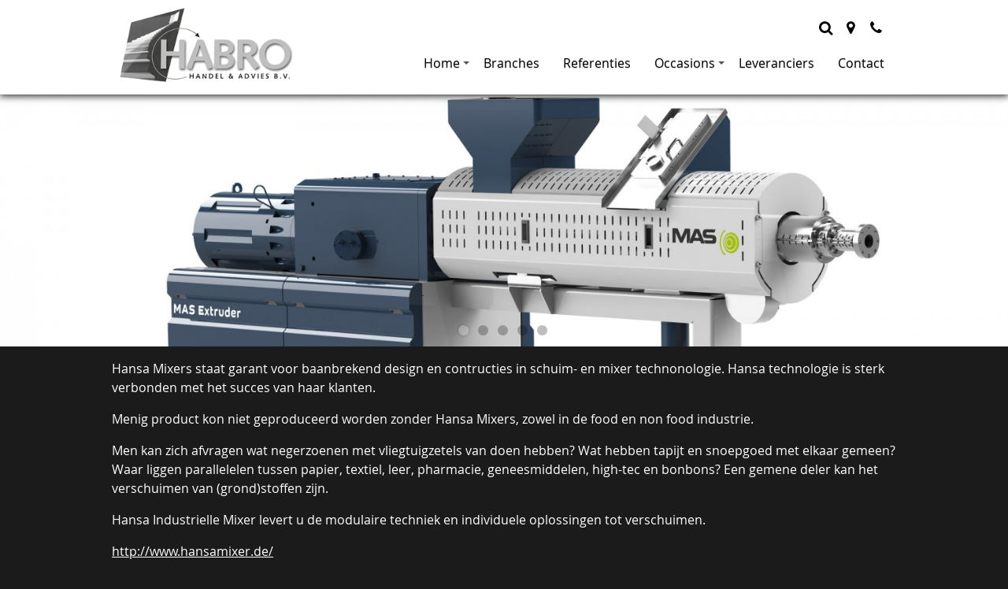

--- FILE ---
content_type: text/html;charset=ISO-8859-1
request_url: https://www.habrobv.nl/Hansa-Mixers
body_size: 5208
content:
<!DOCTYPE html>
<html>
<head>

    <!--
    *** ©2017 brosis it diensten bv
    *** site to edit website beheer systeem (cms)
    *** http://www.brosis.nl - http://www.sitetoedit.nl
    -->

    <meta name="viewport" content="width=device-width; initial-scale=1.0">
	<meta charset="ISO-8859-15" />
	<meta name="Generator" content="Site to edit">
	<link href="https://www.habrobv.nl/media/jquery.ui/jquery-ui.css" rel="stylesheet" type="text/css">
    <script type="text/javascript" src="https://www.habrobv.nl/media/jquery.min.js"></script>
	<script type="text/javascript" src="https://www.habrobv.nl/media/common.js"></script>

	<!-- Lytebox -->
    <script type="text/javascript" src='https://www.habrobv.nl/media/lightgallery/js/lightgallery-all.min.js'></script>
    <link rel="stylesheet" type="text/css" href="https://www.habrobv.nl/media/lightgallery/css/lightgallery.min.css"/>

	<script type="text/javascript" src="https://www.habrobv.nl/media/jquery.ui/jquery-ui.min.js"></script>
    <script type="text/javascript" src="https://www.habrobv.nl/media/jquery.ui/jquery.datepick-nl.js"></script>

    <!-- SmartMenus core CSS (required) -->
    <link href="https://www.habrobv.nl/templates/2017-habrobv/menu/css/sm-core-css.css" rel="stylesheet" type="text/css" />

    <!-- "sm-blue" menu theme (optional, you can use your own CSS, too) -->
    <link href="https://www.habrobv.nl/templates/2017-habrobv/menu/css/brosis.css" rel="stylesheet" type="text/css" />

	<!-- Header -->
	<script type="text/javascript" src="https://www.habrobv.nl/media/jquery.nivoslider/jquery.nivo.slider.js"></script>

	<link href="https://www.habrobv.nl/templates/2017-habrobv/normalize.css" rel="stylesheet" type="text/css">
    <link rel='stylesheet' href='https://www.habrobv.nl/templates/2017-habrobv/style.css'>
	<link href="https://www.habrobv.nl/templates/2017-habrobv/fonts/font-awesome-4.4.0/css/font-awesome.min.css" rel="stylesheet" type="text/css">
	<link href="https://www.habrobv.nl/templates/2017-habrobv/animate.css" rel="stylesheet" type="text/css">

    <!--[if lte IE 8]>
    	<link rel="stylesheet" type="text/css" href="https://www.habrobv.nl/templates/2017-habrobv/style.css" />
    <![endif]-->
	<link href="https://www.habrobv.nl/templates/2017-habrobv/site-to-edit.css" rel="stylesheet" type="text/css">

      <meta name="keywords" content="Hansa Mixers ">
      <meta name="description" content="Hansa Mixers ">
      <meta name="robots" content="index, follow">
    <meta name="generator" content="site to edit powered by brosis it">
    <meta name="skype_toolbar" content="skype_toolbar_parser_compatible">
    <meta name="revisit-after" content="5 days">
    <meta http-equiv="pragma" content="NO-CACHE" />
    <meta http-equiv="cache-control" content="NO-CACHE" />
    <meta http-equiv="language" content="NL">

    <link rel="shortcut icon" href="https://www.habrobv.nl/templates/2017-habrobv/afbeeldingen/favicon.png" type="image/x-icon">
    <link rel="icon" href="https://www.habrobv.nl/templates/2017-habrobv/afbeeldingen/favicon.png" type="image/x-icon">
	<title>Hansa Mixers  - Habro bv</title>



</head>
<body>
<script type="text/javascript">
    var lyteboxTheme = 'grey';
</script>
<a href="#" class="scrollup"></a>
<div id="wrapper">
    <div class="header1">
        <div class="framewrapper">
                <div class="logo animated fadeInLeft"><a class="noline" href="/" title="Habro Handel en Advies B.V. Enschede">
                    <img src="https://www.habrobv.nl/templates/2017-habrobv/afbeeldingen/logo-habro-advies-enschede.png" width="283" style="border: 0" alt="Habro Handel en Advies B.V. Enschede">
                </a></div>
            <div class="contact">
                <div class="smedia animated fadeInRight">
                    <ul>
                        <li><a title="Zoeken" href="/zoeken"><i class="fa fa-search"></i></a></li>
                        <li><a title="Adres gegevens Habro Handel en Advies B.V. Enschede" href="/contact-habro-handel-advies"><i class="fa fa-map-marker"></i> </a></li>
                        <li><a title="Telefoon Habro Handel en Advies B.V. Enschede" href="tel:+31747110204"><i class="fa fa-phone"></i> </a></li>
                    </ul>
                </div>
            </div>
            <div class="menubalk">
                    <nav class="main-nav" role="navigation">
                      <!-- Mobile menu toggle button (hamburger/x icon) -->
                      <input id="main-menu-state" type="checkbox" />
                      <label class="main-menu-btn" for="main-menu-state">
                        <span class="main-menu-btn-icon"></span>
                      </label>
                        	<ul id="main-menu" class="sm sm-blue"><li><a href="/habro-handel-en-advies-bv-enschede">Home</a><ul><li><a href="/HomeLink">Home</a></li><li><a href="/machine-advies">Machines</a></li><li><a href="/medewerkers-habro-handel-advies">Medewerkers</a></li></ul></li><li><a href="/branches-textiel-industrie">Branches</a></li><li><a href="/referenties-habro-handel-advies">Referenties</a></li><li><a href="/occasions-habro-enschede">Occasions</a><ul><li><a href="/OccassionsLink">Gezochte machines</a></li><li><a href="/Aanbod">Aangeboden machines</a></li></ul></li><li><a href="/leveranciers-habro-advies-handel">Leveranciers</a></li><li><a href="/contact-habro-handel-advies">Contact</a></li></ul>
                    </nav>
                <!-- einde menu -->
            </div>
        </div>
    </div>
    <div id="header2">
        <div class="framewrapperh2">
            
			<div id="slider" class="nivoSlider">
				<img data-src="https://www.habrobv.nl/fileupload/header/Abb_1_MAS75.jpg" src="https://www.habrobv.nl/fileupload/header/Abb_1_MAS75.jpg" alt="" />
				<img data-src="https://www.habrobv.nl/fileupload/header/CDF_500D.jpg" src="https://www.habrobv.nl/fileupload/header/CDF_500D.jpg" alt="" />
				<img data-src="https://www.habrobv.nl/fileupload/header/MAS-Maerz16-029-web.jpg" src="https://www.habrobv.nl/fileupload/header/MAS-Maerz16-029-web.jpg" alt="" />
				<img data-src="https://www.habrobv.nl/fileupload/header/MASOkt16023.jpg" src="https://www.habrobv.nl/fileupload/header/MASOkt16023.jpg" alt="" />
				<img data-src="https://www.habrobv.nl/fileupload/header/MASOkt16037.jpg" src="https://www.habrobv.nl/fileupload/header/MASOkt16037.jpg" alt="" />
			</div>
			
			<script type="text/javascript">
				jQuery(window).load(function() {
									jQuery('#slider').nivoSlider({
						isHeader: true,
						effect: 'sliceDown',
						pauseTime: 7000,
						sideText: 0,
						captionAlign: '',
						textWidth: '200',
						textHeight: '150',
						url: 'https://www.habrobv.nl/'
					});
				

					$('#header-info').click(function(e){ 
						$('.nivo-caption').fadeToggle('slow');

						var url = 'https://www.habrobv.nl/' ;

						var src = ($('#header-info img').attr('src') === url+'fileupload/header/plus.png')
							? url+'fileupload/header/min.png'
							: url+'fileupload/header/plus.png';
						$('#header-info img').attr('src',src);

					});
				});
			</script>

        </div>
    </div>
    <div id="sticky-anchor"></div>
    <div class="row">
        <div class="cell-right">
            <!--<h1 title="Hansa Mixers ">Hansa Mixers </h1>-->
            <link rel="stylesheet" type="text/css" href="https://www.habrobv.nl/media/all.css">
           	<p>Hansa Mixers staat garant voor baanbrekend design en contructies in schuim- en mixer technonologie. Hansa technologie is sterk verbonden met het succes van haar klanten.</p>

<p>Menig product kon niet geproduceerd worden zonder Hansa Mixers, zowel in de food en non food industrie.</p>

<p>Men kan zich afvragen wat negerzoenen met vliegtuigzetels van doen hebben? Wat hebben tapijt en snoepgoed met elkaar gemeen? Waar liggen parallelelen tussen papier, textiel, leer, pharmacie, geneesmiddelen, high-tec en bonbons? Een gemene deler kan het verschuimen van (grond)stoffen zijn.</p>

<p>Hansa Industrielle Mixer levert u de modulaire techniek en individuele oplossingen tot verschuimen.</p>

<div><a href="http://www.hansamixer.de/" target="_blank">http://www.hansamixer.de/</a></div>

<h2>Mixers en Producten</h2>

<table style="width: 100%; border-collapse: collapse;">
	<tbody>
		<tr>
			<td style="vertical-align: top;">
			<div><a data-lyte-options="group:page" href="https://www.habrobv.nl/fileupload/img55.jpg" rel="lytebox"><img alt="" border="0" id="thumb131600395860911" src="https://www.habrobv.nl/fileupload/img55_thumb.jpg" style="margin: 4px;" title="" /></a></div>
			</td>
			<td style="vertical-align: top;">
			<div>&nbsp;</div>

			<div>Hansa Top Mix</div>

			<div>&nbsp;</div>

			<div>Laboratorium mixer voor food en non food</div>

			<div>&nbsp;</div>

			<div><a href="http://www.hansamixer.de/pdf/top.pdf">www.hansamixer.de/pdf/top.pdf</a></div>
			</td>
		</tr>
		<tr>
			<td style="vertical-align: top;">
			<div><a data-lyte-options="group:page" href="https://www.habrobv.nl/fileupload/img54.jpg" rel="lytebox"><img alt="" border="0" id="thumb131600398504697" src="https://www.habrobv.nl/fileupload/img54_thumb.jpg" style="margin: 4px;" title="" /></a></div>
			</td>
			<td style="vertical-align: top;">
			<div>&nbsp;</div>

			<div>Hansa Top Mix K</div>

			<div>&nbsp;</div>

			<div>Laboratorium Mixer / Kleefstoffen en lijmen</div>

			<div>&nbsp;</div>

			<div><a href="http://www.hansamixer.de/pdf/top.pdf">www.hansamixer.de/pdf/top.pdf</a></div>
			</td>
		</tr>
		<tr>
			<td style="vertical-align: top;">
			<div><a data-lyte-options="group:page" href="https://www.habrobv.nl/fileupload/img49.jpg" rel="lytebox"><img alt="" border="0" id="thumb131600401647882" src="https://www.habrobv.nl/fileupload/img49_thumb.jpg" style="margin: 4px;" title="" /></a></div>
			</td>
			<td style="vertical-align: top;">
			<div>&nbsp;</div>

			<div>Hansa Eco Mix</div>

			<div>&nbsp;</div>

			<div>Food en Non Food Industrie</div>

			<div>&nbsp;</div>

			<div><a href="http://www.hansamixer.de/pdf/eco.pdf">www.hansamixer.de/pdf/eco.pdf</a></div>
			</td>
		</tr>
		<tr>
			<td style="vertical-align: top;">
			<div><a data-lyte-options="group:page" href="https://www.habrobv.nl/fileupload/img47.jpg" rel="lytebox"><img alt="" border="0" id="thumb13160040454029" src="https://www.habrobv.nl/fileupload/img47_thumb.jpg" style="margin: 4px;" title="" /></a></div>
			</td>
			<td style="vertical-align: top;">
			<div>&nbsp;</div>

			<div>Hansa Compact Mix</div>

			<div>&nbsp;</div>

			<div>Food en Non Food Industrie</div>

			<div>&nbsp;</div>

			<div><a href="http://www.hansamixer.de/pdf/compact.pdf">www.hansamixer.de/pdf/compact.pdf</a></div>
			</td>
		</tr>
		<tr>
			<td style="vertical-align: top;">
			<div><a data-lyte-options="group:page" href="https://www.habrobv.nl/fileupload/img48.jpg" rel="lytebox"><img alt="" border="0" id="thumb131600407099548" src="https://www.habrobv.nl/fileupload/img48_thumb.jpg" style="margin: 4px;" title="" /></a></div>
			</td>
			<td style="vertical-align: top;">
			<div>&nbsp;</div>

			<div>Hansa Compact Mix Food</div>

			<div>&nbsp;</div>

			<div>Food en Non Food Industrie</div>

			<div>&nbsp;</div>

			<div><a href="http://www.hansamixer.de/pdf/compactfood.pdf">www.hansamixer.de/pdf/compactfood.pdf</a></div>
			</td>
		</tr>
		<tr>
			<td style="vertical-align: top;">
			<div><a data-lyte-options="group:page" href="https://www.habrobv.nl/fileupload/img56.jpg" rel="lytebox"><img alt="" border="0" id="thumb131600409689381" src="https://www.habrobv.nl/fileupload/img56_thumb.jpg" style="margin: 4px;" title="" /></a></div>
			</td>
			<td style="vertical-align: top;">
			<div>&nbsp;</div>

			<div>Hansa Uni Mix</div>

			<div>&nbsp;</div>

			<div>Food en Non Food Industrie</div>

			<div>&nbsp;</div>

			<div><a href="http://www.hansamixer.de/pdf/uni.pdf">www.hansamixer.de/pdf/uni.pdf</a></div>
			</td>
		</tr>
		<tr>
			<td style="vertical-align: top;">
			<div><a data-lyte-options="group:page" href="https://www.habrobv.nl/fileupload/img50.jpg" rel="lytebox"><img alt="" border="0" id="thumb131600412448825" src="https://www.habrobv.nl/fileupload/img50_thumb.jpg" style="margin: 4px;" title="" /></a></div>
			</td>
			<td style="vertical-align: top;">
			<div>&nbsp;</div>

			<div>Hansa Food Mix</div>

			<div>&nbsp;</div>

			<div>Food Industrie</div>

			<div>&nbsp;</div>

			<div><a href="http://www.hansamixer.de/download/prospekte/food_de.pdf">www.hansamixer.de/download/prospekte/food_de.pdf</a></div>

			<div>&nbsp;</div>

			<div><a href="http://www.hansamixer.de/pdf/food.pdf">www.hansamixer.de/pdf/food.pdf</a></div>
			</td>
		</tr>
		<tr>
			<td style="vertical-align: top;">
			<div><a data-lyte-options="group:page" href="https://www.habrobv.nl/fileupload/img57.jpg" rel="lytebox"><img alt="" border="0" id="thumb131600415101791" src="https://www.habrobv.nl/fileupload/img57_thumb.jpg" style="margin: 4px;" title="" /></a></div>
			</td>
			<td style="vertical-align: top;">
			<div>&nbsp;</div>

			<div>Hansa Various Mix</div>

			<div>&nbsp;</div>

			<div>Non Food Industrie (Trockenstoff Mixer)</div>

			<div>&nbsp;</div>

			<div><span style="text-decoration: underline;"><a href="http://www.hansamixer.de/download/prospekte/various_de.pdf">www.hansamixer.de/download/prospekte/various_de.pdf</a></span></div>
			</td>
		</tr>
		<tr>
			<td style="vertical-align: top;">
			<div><a data-lyte-options="group:page" href="https://www.habrobv.nl/fileupload/img58.jpg" rel="lytebox"><img alt="" border="0" id="thumb131600417875879" src="https://www.habrobv.nl/fileupload/img58_thumb.jpg" style="margin: 4px;" title="" /></a></div>
			</td>
			<td style="vertical-align: top;">
			<div>&nbsp;</div>

			<div>Hansa Multi Mix</div>

			<div>&nbsp;</div>

			<div>Food en Non Food Industrie</div>

			<div>&nbsp;</div>

			<div><a href="http://www.hansamixer.de/pdf/multimix.pdf">www.hansamixer.de/pdf/multimix.pdf</a></div>
			</td>
		</tr>
		<tr>
			<td style="vertical-align: top;">
			<div><a data-lyte-options="group:page" href="https://www.habrobv.nl/fileupload/img52.jpg" rel="lytebox"><img alt="" border="0" id="thumb131600420318242" src="https://www.habrobv.nl/fileupload/img52_thumb.jpg" style="margin: 4px;" title="" /></a></div>
			</td>
			<td style="vertical-align: top;">
			<div>&nbsp;</div>

			<div>Hansa Pomp Unit</div>

			<div>&nbsp;</div>

			<div>Food en Non Food Industrie</div>
			</td>
		</tr>
		<tr>
			<td style="vertical-align: top;">
			<div><a data-lyte-options="group:page" href="https://www.habrobv.nl/fileupload/img53.jpg" rel="lytebox"><img alt="" border="0" id="thumb131600422561571" src="https://www.habrobv.nl/fileupload/img53_thumb.jpg" title="" /></a></div>
			</td>
			<td style="vertical-align: top;">
			<div>&nbsp;</div>

			<div>Hansa Schuim Opbreng Unit</div>

			<div>&nbsp;</div>

			<div>Tapijt en textiel</div>

			<div>&nbsp;</div>

			<div><a href="http://www.hansamixer.de/download/prospekte/schaumauftrag_de.pdf">www.hansamixer.de/download/prospekte/schaumauftrag_de.pdf</a></div>
			</td>
		</tr>
		<tr>
			<td style="vertical-align: top;">
			<div><a data-lyte-options="group:page" href="https://www.habrobv.nl/fileupload/img51.jpg" rel="lytebox"><img alt="" border="0" id="thumb131600424777739" src="https://www.habrobv.nl/fileupload/img51_thumb.jpg" style="margin: 4px;" title="" /></a></div>
			</td>
			<td style="vertical-align: top;">
			<div>Hansa Toebehoren</div>

			<div>Hansa Mix Kop voor Foor en Non Food</div>
			</td>
		</tr>
	</tbody>
</table>

<h2>Hansa Test Machines</h2>

<p>Wereldwijd zijn testmachines in omloop. NIet alleen op laboratoriumschaal maar ook grote machines zijn beschikbaar. Vraag ons naar de mogelijkheden.</p>

<div>U bent ook van harte welkom in het &quot;Technikum&quot; in Stuhr nabij Bremen. Heeft u interesse? Habro Handel en Advies BV begeleidt u graag naar de showroom en testfacilieteiten van de firma Hansa Mixers.</div>

<p align="center"><a data-lyte-options="group:page" href="https://www.habrobv.nl/fileupload/img59.jpg" rel="lytebox"><img alt="" border="0" id="thumb13160043205082" src="https://www.habrobv.nl/fileupload/img59_thumb.jpg" style="margin: 4px;" title="" /></a></p>
         </div>

    </div>
    <div id="footer2">
        <div class="framewrapper">
        <div class="framewrapper">
            <div class="kolom kolomlinks">
                <h3>Laatste blog berichten</h3>
                            </div>
            <div class="kolom kolomrechts">
                <div class="gerelateerdframe"><h3>HABRO Handel en Advies B.V.</h3>

<p class="MsoNoSpacing"><span style="font-size:11pt"><span style="font-family:Aptos,sans-serif">Lintelerweg 60,&nbsp;</span></span><span style="font-size:11pt"><span style="font-family:Aptos,sans-serif">7556 PD HENGELO (OV)</span></span></p>

<p>Mobiel: <u>+31(0)&nbsp;6 10911623</u><br />
E-mail: <a href="mailto:brouwers@habrobv.nl?subject=Mail%20via%20website">brouwers@habrobv.nl</a></p>
</div>            </div>
        </div>

        </div>
    </div>
    <div id="footer">
        <div class="framewrapper">
            <div class="kolom">
                &copy; 2026  Habro Handel en Advies B.V.<br>
                <a href="https://www.brosis.nl" target="brosis"><img src="https://www.habrobv.nl/templates/2017-habrobv/afbeeldingen/brosis-nl-website-logo.png" width="48" height="14" style="border: 0" alt="Brosis.nl webhosting en design"></a>
                <a href="https://www.sitetoedit.nl" target="ste"><img src="https://www.habrobv.nl/templates/2017-habrobv/afbeeldingen/site-to-edit-website-logo-white.png" height="14" style="border: 0" alt="Site to Edit CMS"></a>
            </div>

        </div>
    </div>
</div>

    <!-- SmartMenus jQuery plugin -->
    <script type="text/javascript" src="https://www.habrobv.nl/templates/2017-habrobv/menu/jquery.smartmenus.min.js"></script>

    <!-- SmartMenus jQuery init -->
    <script type="text/javascript">
        // SmartMenus init
        $(function() {
          $('#main-menu').smartmenus({
            subMenusSubOffsetX: 1,
            subMenusSubOffsetY: -8
          });
        });

        // SmartMenus mobile menu toggle button
        $(function() {
          var $mainMenuState = $('#main-menu-state');
          if ($mainMenuState.length) {
            // animate mobile menu
            $mainMenuState.change(function(e) {
              var $menu = $('#main-menu');
              if (this.checked) {
                $menu.hide().slideDown(250, function() { $menu.css('display', ''); });
              } else {
                $menu.show().slideUp(250, function() { $menu.css('display', ''); });
              }
            });
            // hide mobile menu beforeunload
            $(window).bind('beforeunload unload', function() {
              if ($mainMenuState[0].checked) {
                $mainMenuState[0].click();
              }
            });
          }
        });
    </script>
    <!-- sticky -->

    <script src="https://www.habrobv.nl/templates/2017-habrobv/scripts/jquery.hc-sticky.min.js"></script>
    <script>
        $('#cellleft').hcSticky({
            top: 60,
            followScroll: false,
            offResolutions: -650,
            bottomEnd: 20,
            responsive: true
        });
    </script>

    <!-- de headerbalk -->
        <script language="JavaScript" type="text/javascript">
            function sticky_relocate() {
                var window_top = $(window).scrollTop();
                var div_top = $('#sticky-anchor').offset().top;
                    if (div_top >= 1) {
                        var div_top2 = div_top - 50;
                    }
                if (window_top > div_top2) {
                    $('.header1').addClass('header1top');
                    $('.logo').addClass('logotopvis');
                } else {
                    $('.header1').removeClass('header1top');
                    $('.logo').removeClass('logotopvis');
                }
            }

            $(function () {
                $(window).scroll(sticky_relocate);
                sticky_relocate();
            });

        </script>

    <!-- omhoog button -->

        <script type="text/javascript">
            $(document).ready(function(){

                $(window).scroll(function(){
                    if ($(this).scrollTop() > 100) {
                        $('.scrollup').fadeIn();
                    } else {
                        $('.scrollup').fadeOut();
                    }
                });

                $('.scrollup').click(function(){
                    $("html, body").animate({ scrollTop: 0 }, 1);
                    return false;
                });

            });
        </script>

    <!-- Animation -->
    <script src="https://www.habrobv.nl/templates/2017-habrobv/scripts/jquery.viewportchecker.min.js"></script>

    <script>
        jQuery(document).ready(function() {
            jQuery('.stedivbasis').addClass("hidden").viewportChecker({
                classToAdd: 'visible animated fadeIn', // Class to add to the elements when they are visible
                classToRemove: '', // Class to remove before adding 'classToAdd' to the elements
                offset: '25%', // The offset of the elements (let them appear earlier or later). This can also be percentage based by adding a '%' at the end
                invertBottomOffset: true, // Add the offset as a negative number to the element's bottom
                repeat: false, // Add the possibility to remove the class if the elements are not visible
                callbackFunction: function(elem, action){}, // Callback to do after a class was added to an element. Action will return "add" or "remove", depending if the class was added or removed
                scrollHorizontal: false // Set to true if your website scrolls horizontal instead of vertical.

               });
            jQuery('p').addClass("hidden").viewportChecker({
                classToAdd: 'visible animated fadeIn', // Class to add to the elements when they are visible
                classToRemove: '', // Class to remove before adding 'classToAdd' to the elements
                offset: '5%', // The offset of the elements (let them appear earlier or later). This can also be percentage based by adding a '%' at the end
                invertBottomOffset: true, // Add the offset as a negative number to the element's bottom
                repeat: false, // Add the possibility to remove the class if the elements are not visible
                callbackFunction: function(elem, action){}, // Callback to do after a class was added to an element. Action will return "add" or "remove", depending if the class was added or removed
                scrollHorizontal: false // Set to true if your website scrolls horizontal instead of vertical.

               });
        });
    </script>
    <!-- Accordions -->
        <script type="text/javascript">
        $(document).ready(function()
        {
            $('.juiAccordion').accordion({
                collapsible: true,
                heightStyle: "content",
                navigation: true
            });
        });
        </script>

    <!-- Universal Analytics-trackingcode -->



</body>
</html>

--- FILE ---
content_type: text/css
request_url: https://www.habrobv.nl/templates/2017-habrobv/menu/css/brosis.css
body_size: 1689
content:
.sm-blue {
  background: #fff;
  box-shadow: 0 1px 4px rgba(0, 0, 0, 0.2);
}

/* Hoofdmenu items */
.sm-blue a, .sm-blue a:hover, .sm-blue a:focus, .sm-blue a:active {
  padding: 10px 20px;
  /* make room for the toggle button (sub indicator) */
  padding-right: 58px;
  background: transparent;
  color: #000;
  font-family: "open_sansregular", "Arial Narrow", Arial, Helvetica, sans-serif;
  font-size: 16px;
  font-weight: normal;
  line-height: 18px;
  text-decoration: none;
  text-shadow: 0 1px 0 rgba(0, 0, 0, 0.2);
}

/* Achtergrond actief mobiel */
.sm-blue a.current {
  background: #000;
  background-image: linear-gradient(to bottom, #000, #2E2E2E);
  color: #fff;
}
.sm-blue a.disabled {
  color: #a1d1e8;
}
.sm-blue a .sub-arrow {
  position: absolute;
  top: 50%;
  margin-top: -17px;
  left: auto;
  right: 4px;
  width: 34px;
  height: 34px;
  overflow: hidden;
  font: bold 16px/34px monospace !important;
  text-align: center;
  text-shadow: none;
  background: rgba(0, 0, 0, 0.1);
}
.sm-blue a .sub-arrow::before {
  content: '+';
}
.sm-blue a.highlighted .sub-arrow::before {
  content: '-';
}
.sm-blue > li:first-child > a, .sm-blue > li:first-child > :not(ul) a {
}
.sm-blue > li:last-child > a, .sm-blue > li:last-child > *:not(ul) a, .sm-blue > li:last-child > ul, .sm-blue > li:last-child > ul > li:last-child > a, .sm-blue > li:last-child > ul > li:last-child > *:not(ul) a, .sm-blue > li:last-child > ul > li:last-child > ul, .sm-blue > li:last-child > ul > li:last-child > ul > li:last-child > a, .sm-blue > li:last-child > ul > li:last-child > ul > li:last-child > *:not(ul) a, .sm-blue > li:last-child > ul > li:last-child > ul > li:last-child > ul, .sm-blue > li:last-child > ul > li:last-child > ul > li:last-child > ul > li:last-child > a, .sm-blue > li:last-child > ul > li:last-child > ul > li:last-child > ul > li:last-child > *:not(ul) a, .sm-blue > li:last-child > ul > li:last-child > ul > li:last-child > ul > li:last-child > ul, .sm-blue > li:last-child > ul > li:last-child > ul > li:last-child > ul > li:last-child > ul > li:last-child > a, .sm-blue > li:last-child > ul > li:last-child > ul > li:last-child > ul > li:last-child > ul > li:last-child > *:not(ul) a, .sm-blue > li:last-child > ul > li:last-child > ul > li:last-child > ul > li:last-child > ul > li:last-child > ul {
}
.sm-blue > li:last-child > a.highlighted, .sm-blue > li:last-child > *:not(ul) a.highlighted, .sm-blue > li:last-child > ul > li:last-child > a.highlighted, .sm-blue > li:last-child > ul > li:last-child > *:not(ul) a.highlighted, .sm-blue > li:last-child > ul > li:last-child > ul > li:last-child > a.highlighted, .sm-blue > li:last-child > ul > li:last-child > ul > li:last-child > *:not(ul) a.highlighted, .sm-blue > li:last-child > ul > li:last-child > ul > li:last-child > ul > li:last-child > a.highlighted, .sm-blue > li:last-child > ul > li:last-child > ul > li:last-child > ul > li:last-child > *:not(ul) a.highlighted, .sm-blue > li:last-child > ul > li:last-child > ul > li:last-child > ul > li:last-child > ul > li:last-child > a.highlighted, .sm-blue > li:last-child > ul > li:last-child > ul > li:last-child > ul > li:last-child > ul > li:last-child > *:not(ul) a.highlighted {
  border-radius: 0;
}
.sm-blue ul {
  background: #fff;
}
.sm-blue ul ul {
  background: rgba(102, 102, 102, 0.1);
}
/* menu tekstkleur */
.sm-blue ul a, .sm-blue ul a:hover, .sm-blue ul a:focus, .sm-blue ul a:active {
  background: transparent;
  color: #000;
  font-size: 16px;
  text-shadow: none;
  border-left: 8px solid transparent;
}

/* Actieve sub menu's */
.sm-blue ul a.current {
  background: #121212;
  color: #fff;
}
.sm-blue ul a.disabled {
  color: #b3b3b3;
}
.sm-blue ul ul a,
.sm-blue ul ul a:hover,
.sm-blue ul ul a:focus,
.sm-blue ul ul a:active {
  border-left: 16px solid transparent;
}
.sm-blue ul ul ul a,
.sm-blue ul ul ul a:hover,
.sm-blue ul ul ul a:focus,
.sm-blue ul ul ul a:active {
  border-left: 24px solid transparent;
}
.sm-blue ul ul ul ul a,
.sm-blue ul ul ul ul a:hover,
.sm-blue ul ul ul ul a:focus,
.sm-blue ul ul ul ul a:active {
  border-left: 32px solid transparent;
}
.sm-blue ul ul ul ul ul a,
.sm-blue ul ul ul ul ul a:hover,
.sm-blue ul ul ul ul ul a:focus,
.sm-blue ul ul ul ul ul a:active {
  border-left: 40px solid transparent;
}
.sm-blue ul li {
  border-top: 1px solid rgba(0, 0, 0, 0.05);
}
.sm-blue ul li:first-child {
  border-top: 0;
}

@media (min-width: 995px) {
  /* Switch to desktop layout
  -----------------------------------------------
     These transform the menu tree from
     collapsible to desktop (navbar + dropdowns)
  -----------------------------------------------*/
  /* start... (it's not recommended editing these rules) */
  .sm-blue ul {
    position: absolute;
    width: 12em;
  }

  .sm-blue li {
    float: left;
  }

  .sm-blue.sm-rtl li {
    float: right;
  }

  .sm-blue ul li, .sm-blue.sm-rtl ul li, .sm-blue.sm-vertical li {
    float: none;
  }

  .sm-blue a {
    white-space: nowrap;
  }

  .sm-blue ul a, .sm-blue.sm-vertical a {
    white-space: normal;
  }

  .sm-blue .sm-nowrap > li > a, .sm-blue .sm-nowrap > li > :not(ul) a {
    white-space: nowrap;
  }

  /* ...end */
  .sm-blue {
    background: transparent;
    box-shadow: 0 1px 1px rgba(0, 0, 0, 0.2);
  }

/* letterkleur hoofdmenu */
  .sm-blue a {
    padding: 4px 15px;
    color: #000;
  }
  .sm-blue a:active, .sm-blue a.highlighted, .sm-blue a:focus, .sm-blue a:hover {
    padding: 4px 15px;
    color: #000;
  }

/* rollover kleur */
  .sm-blue a:hover, .sm-blue a:focus, .sm-blue a:active, .sm-blue a.highlighted {
    background: transparent;
  }

/* Actieve kleur */
  .sm-blue a.current {
    background: transparent;
    color: #000;
    font-style: italic;
    text-decoration: underline;

  }
  .sm-blue a.disabled {
    background: #3092c0;
    background-image: linear-gradient(to bottom, #3298c8, #2e8cb8);
    color: #a1d1e8;
  }

  /* kleur driehoek hoofdmenu en locatie*/
  .sm-blue a .sub-arrow {
    top: 50%;
    margin-top: -2px;
    right: 3px;
    width: 0;
    height: 0;
    border-width: 4px;
    border-style: solid dashed dashed dashed;
    border-color: #555555 transparent transparent transparent;
    background: transparent;
    border-radius: 0;
  }
  .sm-blue a .sub-arrow::before {
    display: none;
  }
  .sm-blue > li:first-child > a, .sm-blue > li:first-child > :not(ul) a {

  }
  .sm-blue > li:last-child > a, .sm-blue > li:last-child > :not(ul) a {

  }

/* kleur rand hoofdmenu items */
  .sm-blue > li {
    border-left: 0px solid transparent;
  }
  .sm-blue > li:first-child {
    border-left: 0;
  }

/* kleur rand submenu */
  .sm-blue ul {
    border: 1px solid #a8a8a8;
    padding: 7px 0;
    background: #fff;
    box-shadow: 0 5px 12px rgba(0, 0, 0, 0.2);
  }
  .sm-blue ul ul {
    background: #fff;
  }

/* kleur letters submenu */
  .sm-blue ul a, .sm-blue ul a:hover, .sm-blue ul a:focus, .sm-blue ul a:active, .sm-blue ul a.highlighted {
    border: 0 !important;
    padding: 9px 23px;
    background: transparent;
    color: #000;
    border-radius: 0 !important;
  }

/* Hover kleur submenu */
  .sm-blue ul a:hover, .sm-blue ul a:focus, .sm-blue ul a:active, .sm-blue ul a.highlighted {
    background: #000;
    color: #fff;
  }

/* Active pagina submenu */
  .sm-blue ul a.current {
    background: #000;
    color: #fff;
  }
  .sm-blue ul a.disabled {
    background: #fff;
    color: #b3b3b3;
  }

/* Kleur pijltje submenu */
  .sm-blue ul a .sub-arrow {
    top: 50%;
    margin-top: -5px;
    bottom: auto;
    left: auto;
    margin-left: 0;
    right: 10px;
    border-style: dashed dashed dashed solid;
    border-color: transparent transparent transparent #B3B3B3;
  }
  .sm-blue ul li {
    border: 0;
  }
  .sm-blue .scroll-up,
  .sm-blue .scroll-down {
    position: absolute;
    display: none;
    visibility: hidden;
    overflow: hidden;
    background: #fff;
    height: 20px;
  }

/* kleur pijltje boven bij meer submenu items */
  .sm-blue .scroll-up-arrow,
  .sm-blue .scroll-down-arrow {
    position: absolute;
    top: -2px;
    left: 50%;
    margin-left: -8px;
    width: 0;
    height: 0;
    overflow: hidden;
    border-width: 8px;
    border-style: dashed dashed solid dashed;
    border-color: transparent transparent #000 transparent;
  }

/* kleur pijltje onder bij meer submenu items */
  .sm-blue .scroll-down-arrow {
    top: 6px;
    border-style: solid dashed dashed dashed;
    border-color: #000 transparent transparent transparent;
  }
  .sm-blue.sm-rtl.sm-vertical a .sub-arrow {
    right: auto;
    left: 10px;
    border-style: dashed solid dashed dashed;
    border-color: transparent #000 transparent transparent;
  }
  .sm-blue.sm-rtl > li:first-child > a, .sm-blue.sm-rtl > li:first-child > :not(ul) a {

  }
  .sm-blue.sm-rtl > li:last-child > a, .sm-blue.sm-rtl > li:last-child > :not(ul) a {

  }
  .sm-blue.sm-rtl > li:first-child {
    border-left: 1px solid #000;
  }
  .sm-blue.sm-rtl > li:last-child {
    border-left: 0;
  }
  .sm-blue.sm-rtl ul a .sub-arrow {
    right: auto;
    left: 10px;
    border-style: dashed solid dashed dashed;
    border-color: transparent #000 transparent transparent;
  }
  .sm-blue.sm-vertical {
    box-shadow: 0 1px 4px rgba(0, 0, 0, 0.2);
  }
  .sm-blue.sm-vertical a {
    padding: 9px 23px;
  }
  .sm-blue.sm-vertical a .sub-arrow {
    top: 50%;
    margin-top: -5px;
    bottom: auto;
    left: auto;
    margin-left: 0;
    right: 10px;
    border-style: dashed dashed dashed solid;
    border-color: transparent transparent transparent #000;
  }
  .sm-blue.sm-vertical > li:first-child > a, .sm-blue.sm-vertical > li:first-child > :not(ul) a {

  }
  .sm-blue.sm-vertical > li:last-child > a, .sm-blue.sm-vertical > li:last-child > :not(ul) a {

  }
  .sm-blue.sm-vertical > li {
    border-left: 0 !important;
  }
  .sm-blue.sm-vertical ul {

  }
  .sm-blue.sm-vertical ul a {
    padding: 9px 23px;
  }
}
.sm-blue, .sm-blue p {
    color: #000;
    opacity:1;
}

/*# sourceMappingURL=sm-blue.css.map */


--- FILE ---
content_type: text/css
request_url: https://www.habrobv.nl/templates/2017-habrobv/style.css
body_size: 4071
content:
@font-face {
    font-family: 'open_sansregular';
    src: url('fonts/opensans_regular_macroman/OpenSans-Regular-webfont.eot');
    src: url('fonts/opensans_regular_macroman/OpenSans-Regular-webfont.eot?#iefix') format('embedded-opentype'),
         url('fonts/opensans_regular_macroman/OpenSans-Regular-webfont.woff') format('woff'),
         url('fonts/opensans_regular_macroman/OpenSans-Regular-webfont.ttf') format('truetype'),
         url('fonts/opensans_regular_macroman/OpenSans-Regular-webfont.svg#open_sansregular') format('svg');
    font-weight: normal;
    font-style: normal;

}
@font-face {
    font-family: 'open_sanslight';
    src: url('fonts/opensans_light_macroman/OpenSans-Light-webfont.eot');
    src: url('fonts/opensans_light_macroman/OpenSans-Light-webfont.eot?#iefix') format('embedded-opentype'),
         url('fonts/opensans_light_macroman/OpenSans-Light-webfont.woff') format('woff'),
         url('fonts/opensans_light_macroman/OpenSans-Light-webfont.ttf') format('truetype'),
         url('fonts/opensans_light_macroman/OpenSans-Light-webfont.svg#open_sanslight') format('svg');
    font-weight: normal;
    font-style: normal;

}

/* lay-out */

html, body {
    height:100%;
    margin: 0;
    padding: 0;
	color:#fff;
	font-size:12pt;
	FONT-FAMILY: open_sansregular, Arial,verdana;
	text-decoration : none;
    line-height: 18pt;
    background-color: #1b1b1b
}
body {
    overflow: -moz-scrollbars-vertical;
    overflow-x: hidden;
    overflow-y: scroll;
}
.scrollup{
    width:40px;
    height:40px;
    opacity:0.6;
    position:fixed;
    bottom:20px;
    right:20px;
    display:none;
    text-indent:-9999px;
    z-index:999;
    background: url(afbeeldingen/icon_top2.png)  no-repeat;
}
#wrapper {
    height:100%;
    width:100%;
    display:table;
    table-layout: fixed;
    margin-left:auto;
    margin-right:auto;
}
.framewrapper {
    position: relative;
    max-width: 996px;
    width: 98%;
    margin-left:auto;
    margin-right:auto;
    padding: 0 1% 0 1%;
}
/* voor samsung tab :( */
@media all and (min-width : 996px) {
    .framewrapper {
        width: 996px !important;
    }
    .row {
        width: 996px !important;
    }
}
.header1 {
    display:table-row;
    position: fixed;
    width:100%;
    height:120px;
    background-color: #fff;
    color: #000;
    z-index: 9999;
    -webkit-transition-duration: 0.2s;
    -moz-transition-duration: 0.2s;
    -o-transition-duration: 0.2s;
    transition-duration: 0.2s;
    -webkit-box-shadow: 0 0 10px 1px #000000;
    box-shadow: 0 0 10px 1px #000000;
}
.header1 .logo {
    float: left;
    margin: 1% 0 0px 1%;
    font-weight: bold;
    width: 220px;
    max-width: 40%;
    -webkit-transition-duration: 1.2s;
    -moz-transition-duration: 1.2s;
    -o-transition-duration: 1.2s;
    transition-duration: 1.2s;
}
.logotopvis {
    font-size: 35pt !important;
    line-height: 35pt !important;
    margin: 5px 0 5px 1% !important;
    text-shadow: none !important;
    color: #EEEDED !important;
    width: 100px !important;
}
.header1 .logo img {
    width: 100%;
    height: auto !important;
}

.header1 .noline {
    text-decoration: none !important;
}

.header1 .contact {
    float: right;
    margin: 20px 1% 0 0;
    font-size: 11pt;
    color: #53585A;
    font-weight: lighter;
    max-width: 50%;
    white-space: nowrap;
    text-overflow: ellipsis;
    overflow: hidden;
}

.header1top {
    height: 55px;
    overflow: hidden;
/*    -webkit-box-shadow: 1px 1px 5px 1px rgba(0,0,0,.6) !important;
    box-shadow: 1px 1px 5px 1px rgba(0,0,0,.6) !important;*/
}
.menubalk {
    float: right;
    clear: right;
    margin-top: 15px;
    background-color: #fff;
}

#header2 {
    position: relative;
    width:100%;
    color: #fff;
    display: block;
    background-color: #1B1B1B;
}
.framewrapperh2 {
    margin-top: 120px;
    position: relative;
    min-height: 40px;
    height:auto;
    margin-left:auto;
    margin-right:auto;
    display: block;
}
@media all and (max-width : 999px)  and (min-width : 580px){
    .menubalk {
        width: calc(100% - 300px) !important;
    }
}

@media all and (max-width : 990px) {
    .header1 {
        position: relative;
    }
    .framewrapperh2 {
        margin-top: 0px;
    }
}
#header2 .nivoSlider {
    -webkit-border-radius: 0px;
    border-radius: 0px;
    margin: 0px;
    width: 100%;
    max-height: 350px;

}
/* deze is nodig om op sommige pagina's 100% breed te forceren. */
#header2 .nivo-main-image {
    /*width: 100% !important;*/

}
#header2 .nivo-controlNav {
    position: absolute;
    z-index: 997;
    margin: 0;
    text-align:center;
    width: 100% !important;
    opacity: .25;
}
#header2 .nivo-controlNav a {
    z-index: 10;
    position:relative;
    cursor:pointer;
    display:inline-block !important;
    width:22px;
    height:22px;
    background:url(afbeeldingen/bullets.png) no-repeat;
    text-indent:-9999px;
    border:0;
    bottom: 32px;  /* rh bullets weer centreren */
}
#header2 .nivo-controlNav a.active {
    font-weight:bold;
}
#header2 .nivo-controlNav a.active {
	background-position:0 -22px;
}
#header2 .nivo-caption {
    position: absolute;
    top: 25%;
    left: 50%;
    /*transform: translateY(-50%);*/
    transform: translateX(-50%);
    max-width: 996px;
}

#header2 .nivo-caption p {
    width: 400px;
    padding: 1%;
    font-family: quicksand;
}

#header2 .nivoSlider h2 {
    position: relative;
    top: 5%;
    left: 50%;
    /*transform: translateY(-50%);*/
    transform: translateX(-50%);
    max-width: 996px;
}
#header2 .nivoSlider h2 a {
    color: #000;
    text-decoration: none;
}
#header2 .nivoSlider h4 {
    position: relative;
    top: 5%;
    left: 50%;
    /*transform: translateY(-50%);*/
    transform: translateX(-50%);
    max-width: 996px;
}
#header2 .nivoSlider h4 a {
    color: #fff;
    text-decoration: none
}
#header2 .nivoSlider h3 img, #header2 .nivoSlider h3 img {
    height: auto !important;
    max-width: 20% !important;
}

#footer2 {
    display:table-row;
    width:100%;
    height:50px;
    background-color: #000;
    color: #fff;
}
#footer2 .acties {
    max-height: 175px;
    overflow: hidden;
    font-size: 11pt;
}

#footer2 .kolom {
    display: block;
    width: 43%;
    line-height: 24px;
    margin: 5px 1% 5px 1%;;
    height: 190px;
}
#footer2 .kolomrechts {
    float: right;
    text-align: right;
    line-height: 24px;
    margin: 15px 1% 0 1%;
    transition: all 0.3s ease-in-out;
    border-radius: 10px;
    padding: 1% 2% 1% 2%;
    overflow: hidden;
    font-size: 11pt;

}

#footer2 .kolomrechts h3, #footer2 .kolomlinks h3 {
    margin: 0 0 15px 0;
}

#footer2 .kolomlinks {
    float: left;
    text-align: left;
    line-height: 24px;
    margin: 15px 1% 0 1%;
    transition: all 0.3s ease-in-out;
    border-radius: 10px;
    padding: 1% 2% 1% 2%;
    overflow: hidden;
    font-size: 11pt;
}
#footer2 .kolom .agendaitemdate {
    font-size: 10pt;
    padding: 0 5px 0 5px;
    margin: 0 10px 0 0;
    clear: left;
    float: left;
    background-color: #817E7E;
    color: #000;
    -webkit-border-radius: 5px;
    border-radius: 5px;
    display: inline-block;
    width: 73px;
}
#footer2 .kolom .agendaitem {
    margin: 0 0 5px 0;
    white-space: nowrap;
    width: calc(100% - 93px) !important;
    overflow: hidden;
    text-overflow: ellipsis;
}

#footer2 .kolom .agendaitem a, #footer2 .kolom .agendaitem a:hover {
    text-decoration: none !important;
    color: #fff;
}

#footer2 .kolom .agendaitem .Ttip {

}

#footer2 .kolom .agendaitem a:hover {
    color: #817E7E;
    text-decoration: underline;
}
#footer2 .kolom h3 {
    color: #817E7E;
}
@media all and (max-width : 580px) {
        .header1 {
            display:table-row;
            position: relative;
            width:100%;
            -webkit-transition-duration: 0.2s;
            -moz-transition-duration: 0.2s;
            -o-transition-duration: 0.2s;
            transition-duration: 0.2s;
        }
        .header1 .logo {
            float: left;
            display: block;
            width: 100%;
            max-width: 100%;
            -webkit-transition-duration: 1.2s;
            -moz-transition-duration: 1.2s;
            -o-transition-duration: 1.2s;
            transition-duration: 1.2s;
            text-align: center;
        }
        .header1 .framewrapper {
            padding: 0;
            width: 100%;
        }
        .header1 .logo img {
            width: 75%;
            max-width: 250px;
            height: auto !important;
            padding: 1%;
        }
        .header1 .contact {
            display: inline-block;
            width: 100%;
            max-width: 100%;
            text-align: center;
            margin: 5px 0 0 0;
            white-space: nowrap;
            border-radius: 0;
        }
        .header1 .smedia {
            display: inline-block;
            width: auto;
        }

        .header1 h1 {
            float: left;
            max-width: 100% !important;
            width: 100%;
            display: inline-block;
            margin: 0;
            text-align: center;
        }
        .header1 .menubalk {
            margin-top: -10px;
            display: inline-block;
            width: 100%;
            max-width: 100%;
            text-align: center;
            white-space: nowrap;
            border-radius: 0;
        }
        .framewrapperh2 {
            margin-top: 0px;
        }
        #header2 {
            display: none !important;
        }
        #footer2 .kolom {
            display: block;
            width: 96%;
            line-height: 24px;
            margin: 5px 0 5px 0 !important;
            padding: 2%;
            height: auto;
            float: left !important;
        }
        #footer2 .kolomrechts {
            text-align: center;
        }

    }
#footer {
    display:table-row;
    width:100%;
    height:24px;
    background-color: #000;
    color: #fff;
}

#footer .kolom {
    display: block;
    width: 98%;
    font-size: 10pt;
    line-height: 18px;
    margin: 5px 1% 5px 1%;
    text-align: center;
}

#footer .kolom img {
    margin: 1%;
}

.smedia {
    opacity: 0;
}

.smedia ul {
    overflow: auto;
    margin: 0;
    padding: 0;
}

.smedia ul li {
    list-style-type: none;
    float: left;
}

.smedia ul li a i {
    background: transparent;
    color: #000;
    width: 22px;
    height: 22px;
    line-height: 22px !important;
    font-size: 14pt !important;
    text-align: center;
    margin: 5px;
    transition: all 0.3s ease-in-out;
    opacity: 1;
}
.smedia .fa {
    background: transparent;
}

.smedia .fa-facebook:hover {
    color: #0d6caa;
}
.smedia .fa-youtube:hover {
    color: #d31a1a;
}
.smedia .fa-twitter:hover {
    color: #16b4ca;
}
.smedia .fa-linkedin:hover {
    color: #0077b5;
}
.smedia .google-plus:hover {
    color: #cf1717;
}
.smedia .fa-map-marker:hover {
    color: #d37414;
}
.smedia .fa-phone:hover {
    color: #23a501;
}
.smedia .fa-search:hover {
    color: #993399;
}
.smedia .fa-medkit {
    color: #e2001a;
}
.smedia .fa-medkit:hover {
    color: #000;
}

.smedia ul li a i:hover {
    opacity: 1;
}
.smedia .fa-globe {
    font-size: 14pt !important;
}


.row {

    display:table;
    table-layout: fixed;
    position: relative;
    max-width: 996px;
    width: 96%;
    margin-left:auto;
    margin-right:auto;
    padding: 0 2% 0 2%;
}
.cell-right {
    display:table-column;
    height:100%;
    float: right;
    width: 100%;
    margin-bottom: 10px;
}
.cell-right img {
    width: auto;
    display: inline-block;
    height: auto !important;
    max-width: 98% !important;
}
.cmsbutton {
	background: #2a346a;
    color: #fff;
    text-decoration: none;
    text-align: center;
    -webkit-border-radius: 5px;
    border-radius: 5px;
    margin: auto 10px auto 10px;
    line-height: 23pt;
    display: block;
    width: 100px;
    -webkit-transition-duration: 1s;
    -moz-transition-duration: 1s;
    -o-transition-duration: 1s;
    transition-duration: 1s;
}
.cmsbutton:hover {
	background: #77787b;
    color: #fff;
    text-decoration: none;
}

blockquote {
    font-style: italic;
    max-width: 75%;
    margin: 0 0 0 0;
    padding: 0px 0px 5px 60px;
    line-height: 1.45;
    position: relative;
}

blockquote:before {
    content: "\201C";
    font-family: Georgia, serif;
    display: block;
    font-size: 80px;
    position: absolute;
    left: 10px;
    top: 0px;
    color: #7a7a7a;
}
#header2 .nivo-caption blockquote {
    background: rgba(0, 0, 0, 0.8);
    width: 400px;
    max-width: 80%;
}
/* algemene opmaak */

.content,.text {
}
TD {
}
A, A:Hover  {
	color:#fff;
	text-decoration : underline;
	font-weight: none;
}
A:Hover  {
	font-style: italic;
	font-weight: none;
	text-decoration : underline;
}
.imgborder {
	border: 1px solid #000000;
}
hr {
    border: 0;
    width: 100%;
    color: #000;
    background-color: #000;
    height: 1px;

 }
H1 {
	font-size : 14pt;
	text-decoration : none;
	font-weight: bold;
	font-variant: none;
	padding-right:0px;
}

H2 {
	font-size : 14pt;
	text-decoration : none;
	font-weight: bold;
	font-variant: none;
	padding-right:0px;
}

H3 {
	font-size : 14pt;
	text-decoration : none;
	font-weight: none;
	font-variant: none;
	padding-right:0px;
}

H4 {
	font-size : 14pt;
	text-decoration : none;
	font-weight: none;
	font-variant: none;
	padding-right:0px;
}
.titel {
	font-size : 14pt;
	text-decoration : none;
	font-weight: bold;
	font-variant: none;
    margin : 0px 0px 10px 0px;
    font-variant: none;
    text-align: left;
}

.hidden{
     opacity:0;
}
.visible{
     opacity:1;
}
.stedivbasis {
    display:inline-block;
    vertical-align:top;
    padding: 0 1% 0 1%;
    overflow: hidden;
    overflow-y: none;
    width: 29%;
    height: 300px;
    background-color: rgba(105, 152, 176, 1.0);
    /*color: #000;*/
    margin: 1%;
    -webkit-border-radius: 5px;
    border-radius: 5px;
    transition: all 0.3s ease-in-out;
    visibility: 0;
}
.stedivbasis:hover {
    background-color: rgba(105, 152, 176, 0.8);
}
.stedivbasis h2 {
    margin: 0 0 5px 0;
}
.stedivbasis a {
    text-decoration: none !important;
}
.stediv25 img, .stediv33 img  {
    max-width: 100% !important;
    height: auto !important;
}
.stediv25 {
    width: 20%;
}
.stediv33 {
    width: 28.25%;
}
.stediv50 {
    width: 44.57%;
}
.stediv75 {
    width: 69.2%;
}
.stediv100 {
    width: 93.7%;
}
.gerelateerdframe .stedivbasis {
    height: auto !important;
    min-height: 50px !important;
}
.gerelateerdframe .stediv25  {
    padding-top: 0% !important;
    padding-bottom: 0% !important;
}

.gerelateerdframe .stedivbasis:hover {
    background-color: rgba(15, 37, 77, 0);
}
@media all and (max-width : 820px) {
    .stediv25 {
        width: 44.57%;
    }
    .stediv25bij75 {
        width: 20%;
    }
}
@media all and (max-width : 580px) {
    .stedivbasis {
        width: 96% !important;
        margin: 1;
        padding: 1;
        text-align: center;
        border-bottom: thin solid transparent;
        height: auto;
    }
}
.ui-accordion-content {
    font-size: 11pt;
}

.ui-widget {
    width: 98%;
    margin: 0 1% 0 1%;
    float: left;
}
.ui-state-default {
    background-color: #50575e !important;
    background: none;
    color: #fff;
    transition: all 0.3s ease-in-out;
}
.ui-state-default:hover {
    background-color: #000 !important;
}

.ui-state-active .ui-icon {
    background-image: url("afbeeldingen/ui-icons_cccccc_256x240.png") !important;
}

@media screen and (max-width: 800px) {
    .ui-widget {
        width: 96% !important;
        margin: 10pt 2% 0 2% !important;
        float: none !important;
        clear: both !important;
    }
}
hr {
    clear: both;
    border: 0px solid transparent;
    height: 0px;
}
/* menu opties */

#menuframe {
    width: 100%;
    overflow: hidden;
    min-height: 100px;
}

/* navigatie button, voor mobiele navigatie zet je navigatie display op hidden */
#navigatieknop {
    display: none;
}

/* menu items */
#navigatie {
    font-size:12pt;
    width:100%;
    display:block !important;
    overflow: hidden;
    padding: 5px 0 20px 0px;
    white-space:nowrap;
/*    display: none;*/
}
#navigatie a{
    width:100%;
    display:block;
    transition: all 0.3s ease-in-out;
}
#navigatie ul {
    margin:0px;
    padding:0px;
}
#navigatie li {
    list-style: none;
}

/* eerstemenu items */

.eerstemenu-normaal {
    margin: 0 0 2% 0;
    background-color: #bab8b8;
    padding-left: 10px;
    -webkit-border-radius: 5px;
    border-radius: 5px;
    -webkit-transition-duration: 1s;
    -moz-transition-duration: 1s;
    -o-transition-duration: 1s;
    transition-duration: 1s;
}
.eerstemenu-normaal a {
    color: #000;
    line-height: 35px;
    text-decoration: none;
    font-weight: none;
    text-align: left;
}
.eerstemenu-normaal:hover a{
    color: #fff;
    text-decoration: none;
}
.eerstemenu-actief {
    margin: 0 0 2% 0;
    background-color: #2a2723;
    padding-left: 10px;
    -webkit-border-radius: 5px;
    border-radius: 5px;
    -webkit-transition-duration: 1s;
    -moz-transition-duration: 1s;
    -o-transition-duration: 1s;
    transition-duration: 1s;
}
.eerstemenu-actief:hover, .eerstemenu-normaal:hover {
    background-color: #f19221;
}

.eerstemenu-actief a {
    line-height: 35px;
    color: #fff;
    text-decoration: none;
    font-weight: bold;
    text-align: left;
}
.eerstemenu-actief:hover a {
    text-decoration: none;
}

/* eerstestesubmenu items */

.tweedemenu-normaal{
    height: 25px;
    padding: 0px 0 0 10px;
    background: url(afbeeldingen/lijnmenu-grijs.png) repeat-y left
}
.tweedemenu-normaal a{
    line-height: 25px;
    color: #000;
    text-decoration: none;
    font-weight: none;
    text-align: left;
}
.tweedemenu-normaal:hover{
    text-decoration: none;
    background: url(afbeeldingen/lijnmenu-grijs.png) repeat-y left
}
.tweedemenu-actief{
    line-height: 25px;
    padding: 0px 0 0 10px;
    background: url(afbeeldingen/lijnmenu.png) repeat-y left
}
.tweedemenu-actief a{
    color: #f19221;
    text-decoration: none;
    font-family: open_sansregular;
}

.tweedemenu-normaal:hover a{
    line-height: 25px;
    color: #f19221;
    text-decoration: none;
    font-weight: none;
    text-align: left;
}
.tweedemenu-actief:hover{
/*    background-color: #817E7E;*/
    text-decoration: none;
}

/* tweedesubmenu items */

.derdemenu-normaal{
    height: 25px;
    padding: 0px 0 0 20px;
    background: url(afbeeldingen/lijnmenu.png) repeat-y left
}
.derdemenu-normaal a{
    font-size:11pt;
    color: #000;
    line-height: 25px;
    text-decoration: none;
    font-weight: none;
    text-align: left;
}
.derdemenu-normaal:hover{
/*    background-color: #3F3F3F;*/
    text-decoration: none;
}
.derdemenu-actief{
    height: 25px;
    padding: 0px 0 0 20px;
    background: url(afbeeldingen/lijnmenu.png) repeat-y left
}
.derdemenu-actief a {
    font-size:11pt;
    line-height: 25px;
    color: #f19221;
    text-decoration: none;
    font-weight: none;
    text-align: left;
    font-family: open_sansregular;
}
.derdemenu-normaal:hover a {
     text-decoration: none;
    color: #f19221;
}

.derdemenu-actief:hover{
/*    background-color: #CBC9C9;*/
    text-decoration: none;
}
/* formulier opmaak */

input[type="button"], input[type="submit"] {
    background-color: #000;
    border: 0px solid #535353;
	min-width: 20px;
    -webkit-border-radius: 8px;
    -moz-border-radius: 8px;
    border-radius: 8px;
    box-shadow: 0 1px 1px rgba(255, 255, 255, 0.2) inset;
    color: #fff;
    display: block;
    font-size: 14px;
    font-weight: none;
    line-height: 25px;
    height: 30px;
    margin: 2px 0;
    padding: 0px 15px 0px 15px !important;
	cursor: pointer;
}
input[type="button"]:hover, input[type="submit"]:hover {
    -webkit-box-shadow:  0px 0px 5px 1px #000;
    box-shadow:  0px 0px 5px 1px #000;
}
input[name=shop_order] {
    background-color: #fff;
    border: 0px solid #535353;
	min-width: 20px;
    -webkit-border-radius: 8px;
    -moz-border-radius: 8px;
    border-radius: 8px;
    box-shadow: 0 1px 1px rgba(255, 255, 255, 0.2) inset;
    color: #000;
    display: block;
    font-size: 14px;
    font-weight: none;
    line-height: 25px;
    height: 30px;
    margin: 2px 0;
    padding: 3px 15px 3px 15px !important;
	cursor: pointer;
}

input, select, textarea{
    color: #000;
    background-color: #CBC9C9;
    -webkit-border-radius: 10px;
    border-radius: 10px;
    border: 0px;
}
input[type="text"], textarea, input[type="password"] {
    width: 95% !important;
    line-height: 20pt;
    padding: 0 10px 0 10px !important;
}
.textarea {
    padding : 5px 10px 5px 10px !important;
}
input[type="text"] {
    height: 30px;
}

input[name=captcha] {
    width: 150px !important;
    line-height: 20pt;
    height: 30px;
    padding: 0 10px 0 10px !important;
}

select {
    margin-bottom: 10px;
    line-height: 20pt;
    height: 30px;
    padding: 0 10px 0 10px !important;
}
.display b {
	font-size : 14pt;
	text-decoration : none;
	font-weight: bold;
    margin : 20px 0px 20px 0px;
    line-height: 40px;
    color: #fff;
    letter-spacing: 2px;
}
.display small {
    clear: both;
    display: block;
}

.display {
    margin: 0 auto 0 auto;
    width: 100%;

}
.ui-datepicker {
    font-size: 10pt !important;
}

--- FILE ---
content_type: text/css
request_url: https://www.habrobv.nl/templates/2017-habrobv/site-to-edit.css
body_size: 4459
content:
/*
Deze stylesheet bevat de volgende items:
- FORMULIEREN
- (FOUT)MELDINGEN
- PAGINA NAVIGATIE
- MODULES
			- REACTIEFORMULIEREN
			- FOTOBOEKEN
			- AGENDA
			- GASTENBOEK
			- NEWSBLOG
			- NEWSLETTER
			- FORUM
			- HEADER & DIASHOW
			- PORTAL
			- POPOVER
			- WEDSTRIJDEN
- SNIPPETS
			- LOGIN
			- WINKELWAGEN
*/

/* FORMULIEREN */
label
{
	width: 150px;
	float: left;
	margin-bottom: 2px;
}
input {
	margin-bottom: 2px;
}

/* (FOUT)MELDINGEN */
.formErrors {
	border: 1px solid red;
	background-color: #fda4a5;
	margin-bottom:15px;
	margin-top:5px;
	padding:10px;
	width: 95%;
	font-size: 14px;
	border-radius: 10px;
	-moz-border-radius:10px;
	-webkit-border-radius:10px;
}
.formErrors li
{
	margin-left: 1.5em;
}
.formMessages
{
	background: #c1fcc1;
	border: 1px solid green;
	margin-bottom:15px;
	margin-top:5px;
	padding:10px;
	width: 95%;
	font-size: 14px;
	border-radius: 10px;
	-moz-border-radius:10px;
	-webkit-border-radius:10px;
}

/* REACTIEFORMULIEREN */
.Ttip {
    vertical-align: top;
}
.StETooltip {
	vertical-align: text-top;
	width: 20px;
}
img.StETooltip {
	width: 20px;
}
.ui-tooltip {
	background: #ECECEC;
	border: 0px !important;
    font-size: 10pt !important;
    line-height: 12pt !important;
	padding: 10px;
	color: #000;
    -webkit-border-radius: 5px;
    -moz-border-radius: 5px;
    border-radius: 3px;
	box-shadow: 0 0 2px black;
	text-align: left;
    font-weight: lighter;
}
.ui-tooltip ul {
	list-style-type: circle;
}

/* FOTOBOEKEN */
table.photoalbum_list tr td
{
	vertical-align: top;
}
table.photoalbum_list tr td.thumbnail
{
	padding-right: 25px;
}

/* AGENDA */
td.day {
    background-color: #ff0000;
/*    background: rgb(13,77,121);
    background: -moz-linear-gradient(top,  rgba(13,77,121,1) 0%, rgba(14,78,122,1) 15%, rgba(14,99,153,1) 100%);
    background: -webkit-gradient(linear, left top, left bottom, color-stop(0%,rgba(13,77,121,1)), color-stop(15%,rgba(14,78,122,1)), color-stop(100%,rgba(14,99,153,1)));
    background: -webkit-linear-gradient(top,  rgba(13,77,121,1) 0%,rgba(14,78,122,1) 15%,rgba(14,99,153,1) 100%);
    background: -o-linear-gradient(top,  rgba(13,77,121,1) 0%,rgba(14,78,122,1) 15%,rgba(14,99,153,1) 100%);
    background: -ms-linear-gradient(top,  rgba(13,77,121,1) 0%,rgba(14,78,122,1) 15%,rgba(14,99,153,1) 100%);
    background: linear-gradient(to bottom,  rgba(13,77,121,1) 0%,rgba(14,78,122,1) 15%,rgba(14,99,153,1) 100%);*/
	color: #fff;
	text-align: center;
}
td.monthyear {
	color	: #000;
	text-align: center;
}
td.link		{
	color: #000;
	font-size: 10pt;
	text-align: center;
}
td.appointments {
    background-color: #ff0000;
/*    background: rgb(13,77,121);
    background: -moz-linear-gradient(top,  rgba(13,77,121,1) 0%, rgba(14,78,122,1) 15%, rgba(14,99,153,1) 100%);
    background: -webkit-gradient(linear, left top, left bottom, color-stop(0%,rgba(13,77,121,1)), color-stop(15%,rgba(14,78,122,1)), color-stop(100%,rgba(14,99,153,1)));
    background: -webkit-linear-gradient(top,  rgba(13,77,121,1) 0%,rgba(14,78,122,1) 15%,rgba(14,99,153,1) 100%);
    background: -o-linear-gradient(top,  rgba(13,77,121,1) 0%,rgba(14,78,122,1) 15%,rgba(14,99,153,1) 100%);
    background: -ms-linear-gradient(top,  rgba(13,77,121,1) 0%,rgba(14,78,122,1) 15%,rgba(14,99,153,1) 100%);
    background: linear-gradient(to bottom,  rgba(13,77,121,1) 0%,rgba(14,78,122,1) 15%,rgba(14,99,153,1) 100%);*/
	color: #fff;
	font-size: 10pt;
	text-align: center;
}
td.appointments a {
	color: #fff;
}
.calendar-titelbalk {
	color: #000;
	clear: both;
	overflow: hidden;
    margin : 15px 0px 15px 0px;
    color: #fff;
    padding: 5px 5px 5px 10px;
    width: 98%;
    background-color: #F9F9F9;
    padding: 1%;
    margin: 1% 1% 1% 0;
    display: inline-block;
    -webkit-border-radius: 10px;
    border-radius: 10px;
}
.calendar-h2 {
	float: left;
	color:#000;
	font-size: 11pt;
	margin: 0 0 0 0;
	border: 0px !important;
	text-decoration: none;
}
.calendar-h2 a {
    color:#000;
    text-decoration: none !important;
}
.calendar-rubriek {
	float: right;
    font-size: 9pt;
    letter-spacing: 3pt;
    color: #77787b;
    font-weight: lighter;
}

/* GASTENBOEK */
.guestbook .gblist
{
	clear: both;
    color: #000;
}
.guestbook .newmessage
{
	float: right;
	margin-bottom: 10px;
	border: 1px solid white;
	padding: 5px;
	background-color: black;
}
.guestbook .newmessage a {
	color: white;
	text-decoration: none;
}
.guestbook .gblist .gbcontent
{
	padding-top: 10px;
}
.guestbook .gblist .gbmessage .gbinfo
{
    color: 000;
    font-weight: none;
    margin: 0 0 5px 0;
    border-bottom: thin solid #E4E4E4
}
.gbreactie
{
	clear: both;
	color: #000000;
	font-size: 10pt;
    line-height: 12pt;
	background-color: #E4E4E4;
	font-weight: none;
	padding: 5px;
	border: 0px solid #000000;
    -moz-border-radius: 10px 10px 10px 10px;
    -webkit-border-radius: 10px 10px 10px 10px;
    border-radius: 10px 10px 10px 10px;
}
.gbmessage {
    width: 96%;
    background-color: #F9F9F9;
    margin: 1% 1% 1% 0;
    padding: 1%;
    display: inline-block;
    -webkit-border-radius: 10px;
    border-radius: 10px;
}
.gbinfo {
    font-size: 14pt;
    line-height: 24pt;
}

.plain_message {
	height: 125px;
}
.plain_message textarea {
	float: left;
	width: 400px !important;
	height: 120px;
}
.plain_message .smiles {
	float: left;
	padding-left: 15px;
}
.plain_message .smiles a {
    float: left;
}
.plain_message .smiles a img {
    border: 0;
}
.bbcode {
    width: 25px;
    float: left;
    padding-left: 5px;
}
.bbcode input {
    font-weight: bold;
    width: 25px;
    float: left;
}
.bbcode input[type="button"] {
    display: none;
}

/* HEADER & DIASHOW */
.nivoSlider {
    position:relative;
    width:100%;
    height:auto;
    overflow: hidden;
}
.nivoSlider img {
    max-width: none !important;
	position:absolute;
	top:0px;
	left:0px;
}
.nivo-main-image {
    display: block !important;
    position: relative !important;
    /*width: 100% !important; BEN*/
}

/* If an image is wrapped in a link */
.nivoSlider a.nivo-imageLink {
	position:absolute;
	top:0px;
	left:0px;
	width:100%;
	height:100%;
	border:0;
	padding:0;
	margin:0;
	z-index:6;
	display:none;
}
/* The slices and boxes in the header */
.nivo-slice {
	display:block;
	position:absolute;
	z-index:5;
	height:100%;
    top:0;
}
.nivo-box {
	display:block;
	position:absolute;
	z-index:5;
    overflow:hidden;
}
/* Caption styles */
.nivo-caption {
	width: 100%;
	height: 100%;
	position:absolute;
	color:#fff;
	opacity:0.8; /* Overridden by captionOpacity setting */
	z-index:8;
    overflow: hidden;
    display: none;
    bottom:0px;
}
/* DIASHOW SPECIFIC */
.diashowSlider .nivo-caption {
	height: auto;
	position:absolute;
	left:0px;
	bottom:0px;
	background:#000;
	color:#fff;
	opacity:0.8; /* Overridden by captionOpacity setting */
	width:100%;
	z-index:8;
	text-align: left;
    padding: 5px; /* aangepast rh */
}
.nivo-caption p {
	padding:5px;
	margin:0;
}
.nivo-caption a {
	display:inline !important;
}
.nivo-html-caption {
    display:none;
}
/* Direction nav styles (e.g. Next & Prev) */
.nivo-directionNav a {
	position:absolute;
	top:45%;
	z-index:9;
	cursor:pointer;
    opacity: 0;
}
.nivoSlider:hover .nivo-directionNav a {
    opacity: 1;
}

.nivo-prevNav {
	left:0px;
}
.nivo-nextNav {
	right:0px;
}
/* Control nav styles (e.g. 1,2,3...) */
#slider {
	position:relative;
	/*background:url(afbeeldingen/loading.gif) no-repeat 50% 50%;*/
}
/* aangepast maar wat was de reden dat deze verborgen was? */
# header1 #slider img {
	position:absolute;
}

#slider a {
	border:0;
	display:block;
}

.nivo-controlNav a {
    /*position:relative;*/
    /*z-index:10;*/
    cursor:pointer;
    display:inline-block !important;
    width:22px;
    height:22px;
    background:url(afbeeldingen/bullets.png) no-repeat;
    text-indent:-9999px;
    border:0;
    margin-right:3px;
}
.nivo-controlNav a.active {
    font-weight:bold;
}

/* DIASHOW SPECIFIC */
.diashow2 {
 	height: auto;
	bottom: auto;
	overflow: hidden;
    width: 100%;
}
.diashow2 .nivo-controlNav {
	/*left: 0px;*/
	height: auto;
	bottom: auto;
	overflow: hidden;
    width: 100%;
}
/* DIASHOW SPECIFIC */
.diashow2 .nivo-controlNav img {
	/*width: 75px;*/
	/*height: 75px;*/
	/*margin: 0 10px 0 0;*/
    display: block;
    width: 120px;
    height: auto;
    margin: 2px 0 0 0;
}

.diashow2 .nivo-controlNav a {
	/*width:75px;*/
    width: auto;
    height: auto;
    background: none;
    margin-bottom: 15px;
    float: left;
}
.nivo-controlNav a.active {
	background-position:0 -22px;
}
.nivo-directionNav a {
	display:block;
	width:30px;
	height:30px;
	background:url(afbeeldingen/arrows.png) no-repeat;
	text-indent:-9999px;
	border:0;
}
a.nivo-nextNav {
	background-position:-30px 0;
	right:15px;
}
a.nivo-prevNav {
	left:15px;
}
.nivo-caption {
    text-shadow:none;
    font-family: Helvetica, Arial, sans-serif;
}
.nivo-caption a {
    color:#efe9d1;
    text-decoration:underline;
}


/* POPOVER */
.popover {
    font-family: Candara, Tahoma,Helvetica,sans-serif;
	font-size: 14px;
}
/* WEBSHOP */
.webshopCheckoutSteps {
    width: 100%;
    margin: 0 0 50px 0;
    clear: both;
}

.webshopCheckoutSteps .step {
	background-color: #ececec;
	border-radius: 8px 8px 0 0;
	-moz-border-radius: 8px 8px 0 0;
	-webkit-border-radius: 8px 8px 0 0;
    border: 1px solid #a2a2a2;
	border-bottom: none;
    float: left;
    margin-right: 3px;
    padding-bottom: 5px;
    padding-top: 5px;
    text-align: center;
    width: 24%;
}

.webshopCheckoutSteps .step:hover {
    cursor: pointer;
}

.webshopCheckoutSteps .current {
	background-color: #e2e2e2;
    color: #ff0000;
    font-weight: bold;
}
.shopwrap {
    overflow: hidden;
    text-align: left;
    margin-left: auto;
    margin-right: auto;
}
.shopcatcoverimage {
    position: relative;
    background-color: #E2E2E2;
    background-position: 50%;
    background-repeat: no-repeat;
    background-size: cover;
    height: 150px;
    width: 150px;
    /*float: left;*/
    padding: 0%;
    margin: 1%;
    -webkit-border-radius: 10px;
    border-radius: 10px;
    overflow: hidden;
    display:inline-block;
}
.shopcoverdiscription {
    position: absolute;
    width: 100%;
    bottom: 0;
    background-color: rgba(0, 0, 0, .7);
    color: #fff;
    padding: 2px;
    white-space: nowrap;
    text-align: center;
}
.shopartframe {
    clear: both;
    display: inline-block;
    width: 100%;
    margin: 10px 0 0 0;
}
.shopartframe h2 {
    margin: 0 0 5px 0;
}
.shopartikel .stemodtitle {
    padding: 0 0 5px 0;
    margin: 0 0 10px 0 !important;
}

.shopartcoverimage {
    position: relative;
    background-color: #E2E2E2;
    background-position: top 50%;
    background-repeat: no-repeat;
    background-size: cover;
    height: 150px;
    width: 150px;
    float: left;
    padding: 0%;
    margin: 1%;
    -webkit-border-radius: 10px;
    border-radius: 10px;
    overflow: hidden;
    display:inline-block;
}
.shopartcoverimagedetail {
    position: relative;
    background-color: #E2E2E2;
    background-position: 50%;
    background-repeat: no-repeat;
    background-size: cover;
    height: 200px;
    width: 200px;
    float: left;
    padding: 0%;
    margin: 1%;
    -webkit-border-radius: 10px;
    border-radius: 10px;
    overflow: hidden;
    display:inline-block;
}
.shopcatcoverorder {
    display: inline-block;
    max-width: 180px;
    -webkit-border-radius: 10px;
    border-radius: 10px;
    background-color: transparent;
    padding: 4px;
    margin: 15px 0 0 0;
    border: thin solid #6bb022;
    text-align: right;
}
@media all and (min-width: 991px) {
    .shopcatcoverprice {
        float: right;
        display:inline-block;
        width: calc(50% - 90px);
        text-align: right;
    }
    .shopartcoverdetail {
        float: left;
        display:inline-block;
        width: calc(50% - 90px);
    }
}
@media all and (max-width: 990px) {
    .shopcatcoverprice {
        width: 97%;
        display: inline-block;
        margin: 5px 1% 0 0;
        float: left;
        padding: 2%;
        border: 0 solid #686868;
        -webkit-border-radius: 10px;
        border-radius: 10px;
    }
    .shopcatcoverorder {
        display: block;
        max-width: 100%;
        -webkit-border-radius: 10px;
        border-radius: 10px;
        background-color: transparent;
        padding: 4px;
        margin: 15px 0 0 0;
        border: thin solid #6bb022;
        text-align: left;
    }
    .shopartcoverdetail {
        float: left;
        display:inline-block;
        width: calc(98% - 150px);
    }
    .hrcatdetail {

    }
}


@media all and (min-width: 991px) {
    .shopartfoto {
        width: 32%;
        display: inline-block;
        min-width: 200px;
        margin: 0 1% 0 0;
        float: left;
    }
    .shopartdetails {
        width: 32%;
        display: inline-block;
        margin: 0 1% 0 0;

    }
    .shopartprijsenorder {
        width: 32%;
        display: inline-block;
        margin: 0 1% 0 0;
        float: right;
        text-align: right;
    }
    .shopartcoverorder {
        display: inline-block;
        max-width: 180px;
        -webkit-border-radius: 10px;
        border-radius: 10px;
        background-color: transparent;
        padding: 4px;
        margin: 15px 0 0 0;
        border: thin solid #6bb022;
        text-align: right;
    }
}
@media all and (min-width: 776px) and (max-width: 990px) {
    .shopartfoto {
        width: 35%;
        display: inline-block;
        min-width: 200px;
        margin: 0 1% 0 0;
        float: left;
    }
    .shopartdetails {
        width: 35%;
        display: inline-block;
        margin: 0 1% 0 0;
        float: right;
    }
    .shopartprijsenorder {
        width: 95%;
        display: inline-block;
        margin: 10px 1% 0 0;
        float: left;
        padding: 2%;
        border: thin solid #686868;
        -webkit-border-radius: 10px;
        border-radius: 10px;
    }
    .shopartcoverorder {
        display: block;
        max-width: 100%;
        -webkit-border-radius: 10px;
        border-radius: 10px;
        background-color: transparent;
        padding: 4px;
        margin: 15px 0 0 0;
        border: thin solid #6bb022;
        text-align: left;
    }
}
@media all and (max-width: 775px) {
    .shopartfoto {
        width: 99%;
        display: inline-block;
        min-width: 200px;
        margin: 0 1% 0 0;
        float: left;
        text-align: center;
    }
    .shopartcoverimagedetail {
        float: none !important;
    }
    .shopartdetails {
        width: 95%;
        display: inline-block;
        margin: 10px 1% 0 0;
        float: left;
        padding: 2%;
        border: thin solid #686868;
        -webkit-border-radius: 10px;
        border-radius: 10px;
    }
    .shopartprijsenorder {
        width: 95%;
        display: inline-block;
        margin: 10px 1% 0 0;
        float: left;
        padding: 2%;
        border: thin solid #686868;
        -webkit-border-radius: 10px;
        border-radius: 10px;
    }
    .shopartcoverorder {
        display: block;
        max-width: 100%;
        -webkit-border-radius: 10px;
        border-radius: 10px;
        background-color: transparent;
        padding: 4px;
        margin: 15px 0 0 0;
        border: thin solid #6bb022;
        text-align: left;
    }
}


.shopartcoverprice {
    float: right;
    display:block;
    width: calc(50% - 90px);
    text-align: right;
}

.orderbutton {
    background-color: #6bb022 !important;
    border: thin solid #6bb022 !important;
    font-weight: bold;
}
.orderbutton:hover {
    background-color: #0081EB !important;
}

.shopartcoverorder input[type="button"], .shopartcoverorder input[type="submit"] {
    background-color: #6bb022;
    border: 0px solid #000;
	min-width: 20px;
    -webkit-border-radius: 8px;
    -moz-border-radius: 8px;
    border-radius: 8px;
    color: #fff;
    display: block;
    font-size: 14px;
    font-weight: none;
    line-height: 30px;
    margin: 2px 0;
    padding: 0px 10px 3px 10px !important;
	cursor: pointer;
    float: right !important;
    -webkit-transition-duration: 1s;
    -moz-transition-duration: 1s;
    -o-transition-duration: 1s;
    transition-duration: 1s;
}
.shopartcoverorder input[type="button"]:hover, .shopartcoverorder input[type="submit"]:hover {
    background-color: #0081EB;
}
/* INLOGGEN SNIPPET */
div.inloggenframe {
	clear: both;
    width: 250px;
	background-color: #aec3cf;
    background-image: url(afbeeldingen/infobalk.png);
    background-repeat: repeat-x;
	border-top: 1px solid #000000;
	border-left: 1px solid #000000;
	border-right: 1px solid #000000;
	border-bottom: 1px solid #000000;
	padding-left: 5px;
	padding-right: 5px;
	padding-top: 5px;
	padding-bottom: 5px;
}
div.inloggenframe {
	color: #000000;
	font-family: arial,verdana;
	text-decoration : underline;
	font-weight: none;
	padding-left: 2px;
	padding-right: 2px;
}
div.inloggen-header {
	color: #000000;
	font-weight: bold;
	font-size: 16px;
}
.inloggen-text {
	color: #000000;
	font-size: 12px;
}
/*  PAGINA NAVIGATIE */
div.pageNav {
	margin-top: 25px;
    margin-bottom: 15px;
    margin-right: 20px;
	text-align: center;
	min-width: 110px;
    color: #686868;
    font-size: 14px;
    font-weight: bold;
    line-height: 13px;
	cursor: pointer;
    float: right;
}
div.pageNav a.next, div.pageNav a.prev, div.pageNav a.page {
	padding: 2px 5px;
	-webkit-border-radius: 3px;
    -moz-border-radius: 3px;
    border-radius: 3px;
	color: #fff;
	border: 1px solid #4e4e4e;
	background: #484848;
	background: -moz-linear-gradient(top, #555555, #444444);
	background: -webkit-gradient(linear, 0 0, 0 100%, from(#555555), to(#444444));
	background: -webkit-linear-gradient(top, #555555, #444444);
	background: -o-linear-gradient(top, #555555, #444444);
	background: linear-gradient(to bottom, #555555, #444444);
}
div.pageNav a.page {
	white-space: nowrap;
	margin-left: 2px;
	margin-right: 2px;
    color: #ffffff;
	border: 1px solid #4e4e4e;
	background: #484848;
	background: -moz-linear-gradient(top, #555555, #444444);
	background: -webkit-gradient(linear, 0 0, 0 100%, from(#555555), to(#444444));
	background: -webkit-linear-gradient(top, #555555, #444444);
	background: -o-linear-gradient(top, #555555, #444444);
	background: linear-gradient(to bottom, #555555, #444444);
}
div.pageNav a.current {
	font-weight: bold;
    color: #fff;
	border: 1px solid #68a341;
	background: #74aa49;
	background: -moz-linear-gradient(top,  #96c161 0%, #609c3d 100%);
	background: -webkit-gradient(linear, left top, left bottom, color-stop(0%,#96c161), color-stop(100%,#609c3d));
	background: -webkit-linear-gradient(top, #96c161 0%,#609c3d 100%);
	background: -o-linear-gradient(top, #96c161 0%,#609c3d 100%);
	background: -ms-linear-gradient(top, #96c161 0%,#609c3d 100%);
	background: linear-gradient(top, #96c161 0%,#609c3d 100%);
}
div.pageNav a.next, div.pageNav a.prev {
	margin-left: 3px;
	margin-right: 3px;
}
div.pageNav a {
	text-decoration: none;
	color: #ffffff;
}


/* responsive 2015 algemeen RH Blog Calendar Photobook*/

.stemodframe {
    width: 98%;
    background-color: #F9F9F9;
    padding: 1%;
    margin: 1% 1% 1% 0;
    display: inline-block;
    -webkit-border-radius: 0px;
    border-radius: 0px;
    color: #000;
}
.stemodframe p:first-of-type {
    margin: 0;
}
.stemodbutton {
	background: #77787b;
    text-decoration: none;
    text-align: center;
    -webkit-border-radius: 5px;
    border-radius: 5px;
    -webkit-transition-duration: 1s;
    -moz-transition-duration: 1s;
    -o-transition-duration: 1s;
    transition-duration: 1s;
}
.stemodbutton a {
    display: block;
    color: #fff;
    text-decoration: none;
    font-weight: none;
    margin: auto 10px auto 10px;
    line-height: 23pt;
    -webkit-transition-duration: 1s;
    -moz-transition-duration: 1s;
    -o-transition-duration: 1s;
    transition-duration: 1s;
}

.stemodbutton:hover {
    background-color: #000;
}
.stemodbutton a:hover {
    color: #fff !important;
    text-decoration: none !important;
}

.stemodreadmore {
    clear: both;
    float: right;
}

.stemodpageback {
    margin: 20px 0 5px 0;
     float: left;
}

.stemodtitle {
    font-weight: bold;
    margin: 0 0 0px 0;
}
.stemodtitle a {
    text-decoration: none;
    color: #000;
}
.stemodtitle2 {
    font-size: 9pt;
    letter-spacing: 3pt;
    color: #77787b;
    border-bottom:  1px  solid #e6e6e6;
    margin: 0 0 15px 0;
    padding: 0 0 5px 0;
}
.stemodline {
    border-bottom:  1px  solid #e6e6e6;
    padding: 3px 0 0 0;
}
.stemodtitle2noline {
    font-size: 9pt;
    letter-spacing: 3pt;
    color: #77787b;
}
.stemodtitle2date {

}
.stemodtitle2 a {
    text-decoration: none;
}
.stemodframe h2, .stemodframe h1, .stemodframe h3, .stemodframe h4 {
    margin: 0 !important;
}

/* Blog 2015 */


.blogshort {
    clear: left;
}
.blogshort img {
    min-width: 100px;
    min-height: 100px !important;
}

.blogcoverimageleft {
    background-position: 50%;
    background-repeat: no-repeat;
    background-size: cover;
    height: 100px;
    width: 100px;
    float: left;
    padding: 5px;
    border-radius: 60px;
    margin: 5px 5px 5px 0;
}
.blogcoverimageright {
    background-position: 50%;
    background-repeat: no-repeat;
    background-size: cover;
    height: 100px;
    width: 100px;
    float: right;
    padding: 5px;
    border-radius: 60px;
    margin: 5px 0px 15px 0;
}
.blogpageframe {
    width: 100%;
    display: inline-block;
    padding: 1% 0 1% 0;
    margin: 1% 0 1% 0;
}
.blogshare {
    clear: both;
    display: inline-block;
    width: 100%;
    margin: 10px 0 10px 0;
}
.blogdisqusthread {
    float: right;
}

/* Fotoboek responsive 2015 */

.photobookshort {
    clear: left;
    border-top:  1px  solid #e6e6e6;
    /* afwijkend tot datum actief is */
    padding: 5px 0 0 0;
    margin: 5px 0 0 0;
}

.photobookwrap {
    overflow: hidden;
    text-align: center;
    margin-left: auto;
    margin-right: auto;
    clear: both;
}
.photobookcoverimageleft {
    background-position: 50%;
    background-repeat: no-repeat;
    background-size: cover;
    height: 100px;
    width: 100px;
    float: left;
    padding: 5px;
    border-radius: 60px;
    margin: 5px 5px 5px 0;
}
.photobookcoverimage {
    position: relative;
    background-position: 50%;
    background-repeat: no-repeat;
    background-size: cover;
    height: 220px;
    width: 220px;
    /*float: left;*/
    padding: 0%;
    margin: 1%;
    -webkit-border-radius: 0px;
    border-radius: 0px;
    overflow: hidden;
    display:inline-block;
}
.photobookcoverdiscription {
    position: absolute;
    width: 100%;
    bottom: 0;
    background-color: rgba(0, 0, 0, .7);
    color: #fff;
    padding: 2px;
    white-space: nowrap;
}


@media only screen and (max-width : 500px) {
   /* Smartphone view: 1 tile */
   .photobookcoverimage {
    max-height: 160px;
    max-width: 160px;
   }
}
@media only screen and (max-width : 710px) and (min-width : 501px) {
   /* Tablet view: 3 tiles */
   .photobookcoverimage {
    max-height: 220px;
    max-width: 220px;
   }
}
@media only screen and (max-width : 994px) and (min-width : 711px) {
   /* Small desktop / ipad view: 4 tiles */
   .photobookcoverimage {
    max-height: 220px;
    max-width: 220px;}
}
@media only screen and (min-width : 995px) {
   /* Medium desktop: 4 tiles */
   .photobookcoverimage {
    max-height: 200px;
    max-width: 200px;
   }
}

/* Calendar 2015 */

.calendarcoverimageleft {
    background-position: 50%;
    background-repeat: no-repeat;
    background-size: cover;
    height: 75px;
    width: 75px;
    float: left;
    padding: 5px;
    border-radius: 60px;
    margin: 0px 15px 5px 0;
}
.calendarcoverimageright {
    background-position: 50%;
    background-repeat: no-repeat;
    background-size: cover;
    height: 75px;
    width: 75px;
    float: right;
    padding: 5px;
    border-radius: 60px;
    margin: 0px 5px 5px 5px;
}

@media only screen and (max-width : 500px) {
   .calendarcoverimageright, .calendarcoverimageleft {
    display: none;
   }
}
.calenderinfoframe {
    display: inline-block;
}

.calenderinfo {
    display: block;
    /*clear: left;*/
    line-height: 16pt;
}
.calenderinfoframeoverzicht {
    display: block;
}

.calenderbegineind {
    width: 100px;
    float: left;
}
.calenderbegineindinfo {
    width: 300px;
}
.calendertablewidth {
    width: 100%;
    max-width: 300px;
}
